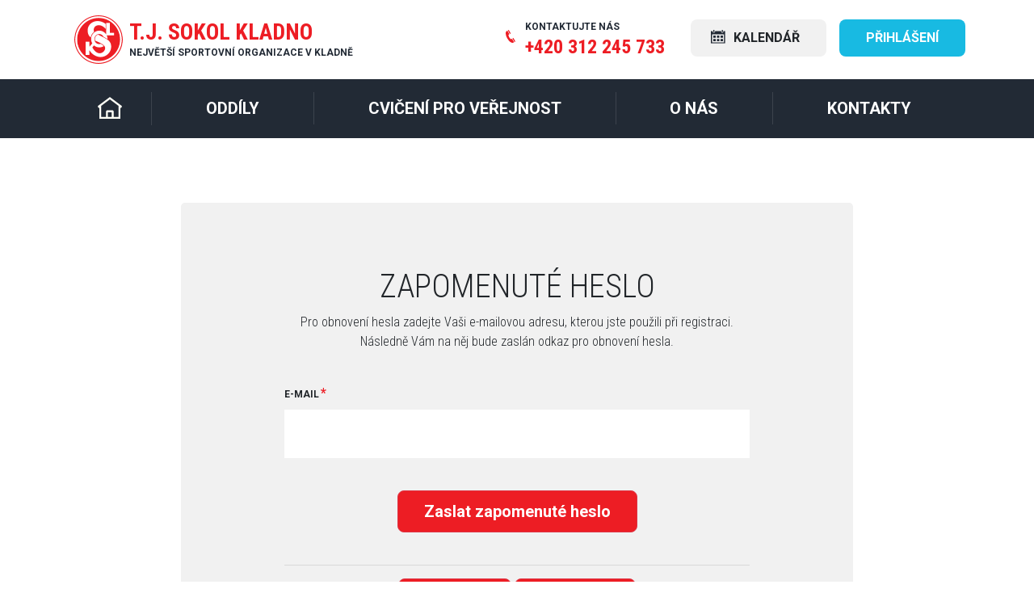

--- FILE ---
content_type: text/html; charset=utf-8
request_url: https://www.sokolkladno.cz/sign/lost-password
body_size: 2872
content:
<!DOCTYPE html>
<html>
	<head>
		<meta charset="utf-8">
		<meta name="viewport" content="width=device-width">

		<link rel="apple-touch-icon" sizes="180x180" href="/apple-touch-icon.png">
		<link rel="icon" type="image/png" sizes="32x32" href="/favicon-32x32.png">
		<link rel="icon" type="image/png" sizes="16x16" href="/favicon-16x16.png">
		<link rel="manifest" href="/site.webmanifest">
		<link rel="mask-icon" href="/favicon-32x32.png" color="#ed1d24">

		<title>Tělocvičná jednota Sokol Kladno | Sokolkladno.cz</title>

		<meta name="description" content="Největší sportovní organizace v Kladně s historií již od roku 1869.">
		<meta name="robots" content="index,follow“">

		<link href="https://fonts.googleapis.com/css2?family=Roboto+Condensed:wght@300;700&family=Roboto:wght@300;400;700&display=swap" rel="stylesheet">
<link rel="stylesheet" type="text/css" href="/temp/6ee1ff36f2ad.css?1762422524">
		

		<!-- Google tag (gtag.js) -->
		<script async src="https://www.googletagmanager.com/gtag/js?id=G-NGE2P3ECWR"></script>
		<script>window.dataLayer = window.dataLayer || []; function gtag() { dataLayer.push(arguments);} gtag('js', new Date()); gtag('config', 'G-NGE2P3ECWR');</script>
	</head>
	<body>
<div id="header">
    <div class="container">
        <div class="row py-2">
            <div class="col-12 col-lg-5 py-1">
                <a href="/" class="d-flex justify-content-start align-items-center text-decoration-none">
                    <div>
                        <img src="/images/logo.png">
                    </div>
                    <div id="logo">
                        <div>T.J. SOKOL Kladno</div>
                        Největší sportovní organizace v Kladně
                    </div>
                </a>
            </div>
            <div class="col-12 col-lg-7 d-flex justify-content-end align-items-cente">
                <div class="py-3 mr-3 d-none d-md-block">
                    <div class="d-flex">
                        <div id="header-phone-image">
                            <img src="/images/icons/phone-3.svg">
                        </div>
                        <div id="header-phone">
                            Kontaktujte nás<br>
                            <div>
                                +420 312 245 733
                            </div>
                        </div>
                    </div>

                </div>
                <div class="py-3 ml-3">
                    <a href="/data/Rozvrh_2025_2026_var2.pdf" class="schedule btn" target="_blank">
                        <img src="/images/icons/calendar.svg">
                        Kalendář
                    </a>
                </div>
                <div class="py-3 ml-3">
                    <a class="login btn" href="/sign/">
                            Přihlášení
                    </a>
                </div>
            </div>
        </div>
    </div>
</div>
<div id="menu">
    <div class="container">
        <div class="row">
            <div class="col">
                <div class="d-flex" id="menu-line">
                    <a class="text-center py-3 home-link" href="/">
                        <span>
                            <img src="/images/icons/home.svg" class="home-icon">
                        </span>
                    </a>
                    <a class="flex-fill text-center py-3 workshop" href="/workshop/">
                        <span>Oddíly</span>
                    </a>
                    <a class="flex-fill text-center py-3" href="/cviceni-pro-verejnost/rodice-a-deti/">
                        <span>Cvičení pro veřejnost</span>
                    </a>
                    <a class="flex-fill text-center py-3" href="/o-nas/">
                        <span>O nás</span>
                    </a>
                    <a class="flex-fill text-center py-3" href="/contact/">
                        <span>Kontakty</span>
                    </a>
                </div>
                <div class="justify-content-between d-none" id="submenu">
                            <a class="flex-fill text-center py-3" href="/oddily/vsestranost/">Všestrannost</a>
                            <a class="flex-fill text-center py-3" href="/oddily/gymnastika/">Sportovní gymnastika</a>
                            <a class="flex-fill text-center py-3" href="/oddily/mazoretky/">Mažoretky</a>
                            <a class="flex-fill text-center py-3" href="/oddily/basketbal/">Basketbal</a>
                </div>
            </div>
        </div>
    </div>
</div>


    <div class="container">
        <div class="jumbotron w-75 mx-auto">
            <div class="h1 roboto-condensed text-center text-uppercase">Zapomenuté heslo</div>
            <p class="text-center roboto-condensed">
                Pro obnovení hesla zadejte Vaši e-mailovou adresu, kterou jste použili při registraci. Následně Vám na něj bude zaslán odkaz pro obnovení hesla.
            </p>
            <form action="/sign/lost-password" method="post" id="frm-lostPasswordForm" class="form">
                <div class="form-group pt-4">
                    <label for="frm-lostPasswordForm-email" class="form-label required">E-mail</label>
                    <input type="email" name="email" id="frm-lostPasswordForm-email" required data-nette-rules='[{"op":":filled","msg":"Vyplňte Vaši e-mailovou adresu"},{"op":":email","msg":"Vyplňte platnou e-mailovou adresu"}]' class="form-control">
                </div>
                <div class="text-center py-4">
                    <input type="submit" name="send" value="Zaslat zapomenuté heslo" class="btn btn-danger btn-lg">
                </div>
            <input type="hidden" name="_do" value="lostPasswordForm-submit"><!--[if IE]><input type=IEbug disabled style="display:none"><![endif]-->
</form>

            <hr>
            <div class="row">
                <div class="col text-center">
                    <a class="btn btn-danger" href="/sign/">Přihlášení</a>
                    <a class="btn btn-danger" href="/sign/register">Registrace</a>
                </div>
            </div>
        </div>
    </div>
<div id="footer-2">
    <div class="container py-5">
        <div class="row">
            <div class="col-12 col-md-4 py-5">
                <div class="media">
                    <img src="/images/icons/homepage/medal.svg" class="mr-3">
                    <div class="media-body">
                        <div class="h3 mb-0 font-weight-bold text-uppercase roboto-condensed">Tradice od 1869</div>
                        Největší sportovní organizace v Kladně
                    </div>
                </div>
            </div>
            <div class="col-12 col-md-4 py-5">
                <div class="media">
                    <img src="/images/icons/homepage/partners-claping-hands.svg" class="mr-3">
                    <div class="media-body">
                        <div class="h3 mb-0 font-weight-bold text-uppercase roboto-condensed">Zkušení trenéři</div>
                        více než 60 proškolených trenérů
                    </div>
                </div>
            </div>
            <div class="col-12 col-md-4 py-5">
                <div class="media">
                    <img src="/images/icons/homepage/gym.svg" class="mr-3">
                    <div class="media-body">
                        <div class="h3 mb-0 font-weight-bold text-uppercase roboto-condensed">Moderní prostředí</div>
                        Největší sportovní organizace v Kladně
                    </div>
                </div>
            </div>
        </div>
    </div>
</div>
<div id="footer">
    <div class="container">
        <div class="row py-5">
            <div class="col-12 col-lg-6 col-xl-4 pb-3 pb-xl-0">
                <span class="icon">
                    <img src="/images/icons/info-5.svg">
                </span>
                <strong>Potřebujete poradit?</strong>
                <small>Kontaktujte nás pro více informací</small>
            </div>
            <div class="col-12 col-lg-6 col-xl-4 pb-3 pb-xl-0">
                <span class="icon">
                    <img src="/images/icons/email-3.svg">
                </span>
                <strong class="pt">
                    <a href="mailto:jednota@sokolkladno.cz">jednota@sokolkladno.cz</a>
                </strong>
            </div>
            <div class="col-12 col-xl-4">
                <span class="icon">
                    <img src="/images/icons/phone-3-1.svg">
                </span>
                <strong class="pt">
                    +420 312 245 733
                </strong>
            </div>
        </div>
        <div class="row">
            <div class="col">
                <hr>
            </div>
        </div>
        <div class="row py-5">
            <div class="col-12 col-sm-6 col-md-4 col-lg-3 list pt-4 pb-4 pb-md-0">
                <div class="h3 pb-4">Informace</div>
                <a href="/contact/">Kontaktujte nás</a>
                <a href="/o-nas/">O nás</a>
                <a href="/contact/#vybor-jednoty">Výbor jednoty</a>
            </div>
            <div class="col-12 col-sm-6 col-md-4 col-lg-3 list pt-4 pb-4 pb-md-0">
                <div class="h3 pb-4">Můj účet</div>
                <a href="/sign/">Přihlášení</a>
                <a href="/sign/register">Registrace</a>
                <a href="/sign/lost-password">Zapomenuté heslo</a>
            </div>
            <div class="col-12 col-sm-6 col-md-4 col-lg-3 list pt-4">
                <div class="h3 pb-4">Pro trenéry</div>
                <a href="/admin/">Přihlášení</a>
            </div>
            <div class="col-12 col-lg-3 pt-4 pt-lg-0 text-center">
                <img src="/images/kladno.png">
            </div>
        </div>
        <div class="row">
            <div class="col">
                <hr>
            </div>
        </div>
        <div class="row py-5" id="footer-copy">
            <div class="col text-center">
                <div class="pb-4">
                    <a href="https://www.instagram.com/explore/locations/1031104813/sokol-kladno-zpravodajsky-kanal/?hl=tl" target="_blank">
                        <img src="/images/icons/instagram.png" class="my-2">
                    </a>
                    <a href="https://www.facebook.com/SokolKladno/" target="_blank">
                        <img src="/images/icons/facebook-1.svg" class="my-2">
                    </a>
                    <a href="https://www.youtube.com/channel/UCyfi8K4IBIfOyZ8oQc0780w" target="_blank">
                        <img src="/images/icons/youtube-6.svg" class="my-2">
                    </a>

                </div>
                T.J. SOKOL KLADNO, T.G. Masaryka 1391, 272 01 Kladno, IČO: 00510475, DIČ: CZ00510475
                <br>
                Společnost je zapsaná v obchodním rejstříku vedeném Městským soudem v Praze, spisová značka oddíl L, vložka 27731
                <br>
                &copy; 2026 T.J. SOKOL KLADNO
            </div>
        </div>
    </div>
</div>

			<a id="button-to-top">
				<i class="fas fa-arrow-up"></i>
			</a>


<script src="/temp/81bb25a050fe.js?1633591387"></script>
		
	</body>
</html>


--- FILE ---
content_type: image/svg+xml
request_url: https://www.sokolkladno.cz/images/icons/calendar.svg
body_size: 607
content:
<svg xmlns="http://www.w3.org/2000/svg" width="17.143" height="17.143" viewBox="0 0 17.143 17.143"><defs><style>.a{fill:#222a35;}</style></defs><path class="a" d="M14.286,14.286H11.429V11.429h2.857ZM10,7.143H7.143V10H10Zm4.286,0H11.429V10h2.857ZM5.714,11.429H2.857v2.857H5.714Zm4.286,0H7.143v2.857H10ZM5.714,7.143H2.857V10H5.714ZM17.143,1.429V17.143H0V1.429H2.143v.714A1.429,1.429,0,0,0,5,2.143V1.429h7.143v.714a1.429,1.429,0,1,0,2.857,0V1.429ZM15.714,5.714H1.429v10H15.714Zm-1.429-5a.714.714,0,0,0-1.429,0V2.143a.714.714,0,0,0,1.429,0Zm-10,1.429a.714.714,0,1,1-1.429,0V.714a.714.714,0,1,1,1.429,0Z"/></svg>

--- FILE ---
content_type: image/svg+xml
request_url: https://www.sokolkladno.cz/images/icons/homepage/medal.svg
body_size: 783
content:
<svg xmlns="http://www.w3.org/2000/svg" width="28.969" height="48" viewBox="0 0 28.969 48"><defs><style>.a{fill:#ed1d24;}</style></defs><g transform="translate(-101.5)"><path class="a" d="M109.422,13.614V0H101.5V8.62l5.511,4.994Z" transform="translate(0)"/><path class="a" d="M184.806,280.023a7.365,7.365,0,1,0,7.365,7.365A7.373,7.373,0,0,0,184.806,280.023Z" transform="translate(-68.822 -253.771)"/><path class="a" d="M326,0V13.614h2.411l5.511-4.994V0Z" transform="translate(-203.453)"/><path class="a" d="M216,0h7.5V13.614H216Z" transform="translate(-103.766)"/><path class="a" d="M122.2,179.009v-3.794h-10.47v3.794a14.383,14.383,0,1,0,10.47,0Zm-5.235,23.574a10.177,10.177,0,1,1,10.178-10.177A10.189,10.189,0,0,1,116.966,202.583Z" transform="translate(-0.981 -158.789)"/></g></svg>

--- FILE ---
content_type: image/svg+xml
request_url: https://www.sokolkladno.cz/images/icons/info-5.svg
body_size: 409
content:
<svg xmlns="http://www.w3.org/2000/svg" width="8.296" height="25.406" viewBox="0 0 8.296 25.406"><defs><style>.a{fill:#fff;}</style></defs><path class="a" d="M14.146,5.75a2.592,2.592,0,1,1-2.59,2.592A2.6,2.6,0,0,1,14.146,5.75ZM18.3,31.156H10V29.082c1-.371,2.074-.417,2.074-1.524V18.293c0-1.107-1.07-1.282-2.074-1.653V14.566h6.222V27.56c0,1.11,1.072,1.157,2.074,1.524Z" transform="translate(-10 -5.75)"/></svg>

--- FILE ---
content_type: image/svg+xml
request_url: https://www.sokolkladno.cz/images/icons/homepage/partners-claping-hands.svg
body_size: 2267
content:
<svg xmlns="http://www.w3.org/2000/svg" width="48" height="41.729" viewBox="0 0 48 41.729"><defs><style>.a{fill:#ed1d24;}</style></defs><g transform="translate(0 -33.537)"><path class="a" d="M69.225,74.824a4.844,4.844,0,1,0-4.844-4.844A4.849,4.849,0,0,0,69.225,74.824Z" transform="translate(-58.361 -28.645)"/><path class="a" d="M21.93,112.67a2.042,2.042,0,0,0-1.4.557l-1.873,1.763a15.025,15.025,0,0,1-1.48,1.188L13.4,118.738H7.763a2.081,2.081,0,0,0-1.839.769l-2.455,3.067c-.4.5-1.029,1.32-1.408,1.838L.4,126.68a2.05,2.05,0,0,0,1.652,3.262A2.059,2.059,0,0,0,3.7,129.1l1.664-2.268.028-.038-.352,3.929L2.166,144.393A2.164,2.164,0,0,0,4.283,147,2.17,2.17,0,0,0,6.4,145.284L9.088,132.5h.7l.385,4.317a19.273,19.273,0,0,1,.05,1.95L10,144.757A2.161,2.161,0,0,0,12.075,147l.083,0a2.154,2.154,0,0,0,2.158-2.08l.227-5.994a23.409,23.409,0,0,0-.064-2.5l-.575-6.454c0-.017-.005-.034-.007-.052l.625-6.987,4.954-3.367a19.113,19.113,0,0,0,1.986-1.593l1.873-1.763a2.05,2.05,0,0,0-1.405-3.543Z" transform="translate(0 -71.735)"/><path class="a" d="M348,58.824a4.844,4.844,0,1,0-4.842-4.844A4.85,4.85,0,0,0,348,58.824Z" transform="translate(-311.07 -14.141)"/><path class="a" d="M289.669,126.771a2.059,2.059,0,0,0,1.654.838,2.05,2.05,0,0,0,1.652-3.262l-1.664-2.268c-.379-.517-1.011-1.341-1.408-1.837l-2.455-3.067a1.845,1.845,0,0,0-1.6-.769h-6.088l-3.768-2.561a13.128,13.128,0,0,1-1.262-.982l-.593-.558a2.05,2.05,0,1,0-2.81,2.985l.593.558a16.835,16.835,0,0,0,1.768,1.388l4.953,3.366.625,6.987c0,.018-.006.034-.007.052l-.575,6.454a7.621,7.621,0,0,0,.475,3.151l1.718,4.2a2.161,2.161,0,0,0,4-1.635l-1.718-4.2a3.523,3.523,0,0,1-.17-1.132l.385-4.317h.7l1.025,4.867a3.132,3.132,0,0,0,1.537,2.1,3.094,3.094,0,0,0,1.5.385,3.187,3.187,0,0,0,1.1-.2l2.263-.829a2.161,2.161,0,1,0-1.487-4.059l-.965.354-.925-4.39-.38-4.251c.1.13.189.253.267.359Z" transform="translate(-245.372 -70.897)"/><path class="a" d="M277.467,37.84a.7.7,0,0,0,.852-.507c.225-.888.791-2.237,1.267-2.46a.7.7,0,1,0-.593-1.271c-1.269.592-1.917,2.924-2.034,3.386A.7.7,0,0,0,277.467,37.84Z" transform="translate(-251.045)"/><path class="a" d="M238.308,59.241a.7.7,0,1,0-.593,1.271c.474.221,1.041,1.571,1.268,2.46a.7.7,0,0,0,1.359-.345C240.225,62.165,239.577,59.833,238.308,59.241Z" transform="translate(-215.122 -23.241)"/></g></svg>

--- FILE ---
content_type: image/svg+xml
request_url: https://www.sokolkladno.cz/images/icons/email-3.svg
body_size: 243
content:
<svg xmlns="http://www.w3.org/2000/svg" width="24" height="18" viewBox="0 0 24 18"><defs><style>.a{fill:#fff;}</style></defs><path class="a" d="M12,12.713.015,3h23.97L12,12.713Zm0,2.574L0,5.562V21H24V5.562Z" transform="translate(0 -3)"/></svg>

--- FILE ---
content_type: image/svg+xml
request_url: https://www.sokolkladno.cz/images/icons/homepage/gym.svg
body_size: 1607
content:
<svg xmlns="http://www.w3.org/2000/svg" width="48" height="47.438" viewBox="0 0 48 47.438"><defs><style>.a{fill:#ed1d24;}</style></defs><g transform="translate(0 -3)"><path class="a" d="M133.469,18.188V4.406A1.406,1.406,0,0,0,132.063,3H104.406A1.406,1.406,0,0,0,103,4.406V18.188a1.406,1.406,0,0,0,1.406,1.406h27.656A1.406,1.406,0,0,0,133.469,18.188ZM122.688,12.7v1.125a1.406,1.406,0,0,1-2.812,0V12.7h-3.281v1.125a1.406,1.406,0,0,1-2.812,0V12.7a1.406,1.406,0,0,1,0-2.812V8.766a1.406,1.406,0,0,1,2.813,0V9.891h3.281V8.766a1.406,1.406,0,0,1,2.813,0V9.891a1.406,1.406,0,0,1,0,2.813Z" transform="translate(-93.344)"/><path class="a" d="M295.813,120h-3.656v4.219a4.224,4.224,0,0,1-4.219,4.219H275v8.391h22.219V121.406A1.406,1.406,0,0,0,295.813,120Z" transform="translate(-249.219 -106.031)"/><rect class="a" width="10.078" height="16.828" transform="translate(12.891 33.609)"/><rect class="a" width="10.078" height="8.391" transform="translate(12.891 22.406)"/><path class="a" d="M275,346.328h9.656V329.5H275Zm7.313-10.687a1.406,1.406,0,1,1-1.406,1.406A1.406,1.406,0,0,1,282.313,335.641Z" transform="translate(-249.219 -295.891)"/><path class="a" d="M0,344.922a1.406,1.406,0,0,0,1.406,1.406h8.672V329.5H0Z" transform="translate(0 -295.891)"/><path class="a" d="M6.844,124.219V120H1.406A1.406,1.406,0,0,0,0,121.406v15.422H10.078V128.32A4.225,4.225,0,0,1,6.844,124.219Z" transform="translate(0 -106.031)"/><path class="a" d="M408,346.328h8.344a1.406,1.406,0,0,0,1.406-1.406V329.5H408Zm2.344-10.687a1.406,1.406,0,1,1-1.406,1.406A1.406,1.406,0,0,1,410.344,335.641Z" transform="translate(-369.75 -295.891)"/></g></svg>

--- FILE ---
content_type: image/svg+xml
request_url: https://www.sokolkladno.cz/images/icons/phone-3-1.svg
body_size: 420
content:
<svg xmlns="http://www.w3.org/2000/svg" width="18" height="24" viewBox="0 0 18 24"><defs><style>.a{fill:#fff;}</style></defs><path class="a" d="M18.48,22.926l-1.193.658C10.308,27.2-1.8,6.09,5.008,2.1l1.145-.637L9.867,7.93l-1.139.632c-2.067,1.245,2.76,9.707,4.879,8.545l1.162-.642,3.711,6.461ZM8.672,0,6.992.975l3.714,6.466,1.681-.975Zm8.613,15-1.68.975,3.714,6.467L21,21.464,17.285,15Z" transform="translate(-3)"/></svg>

--- FILE ---
content_type: image/svg+xml
request_url: https://www.sokolkladno.cz/images/icons/facebook-1.svg
body_size: 280
content:
<svg xmlns="http://www.w3.org/2000/svg" width="12" height="24" viewBox="0 0 12 24"><defs><style>.a{fill:#fff;}</style></defs><path class="a" d="M9,8H6v4H9V24h5V12h3.642L18,8H14V6.333C14,5.378,14.192,5,15.115,5H18V0H14.192C10.6,0,9,1.583,9,4.615Z" transform="translate(-6)"/></svg>

--- FILE ---
content_type: image/svg+xml
request_url: https://www.sokolkladno.cz/images/icons/phone-3.svg
body_size: 397
content:
<svg xmlns="http://www.w3.org/2000/svg" width="12" height="16" viewBox="0 0 12 16"><defs><style>.a{fill:#ed1d24;}</style></defs><path class="a" d="M13.32,15.284l-.8.439C7.872,18.137-.2,4.06,4.339,1.4L5.1.975,7.578,5.287l-.759.421c-1.378.83,1.84,6.471,3.253,5.7l.775-.428,2.474,4.307ZM6.782,0,5.662.65,8.138,4.961l1.121-.65Zm5.742,10-1.12.65L13.88,14.96,15,14.31Z" transform="translate(-3)"/></svg>